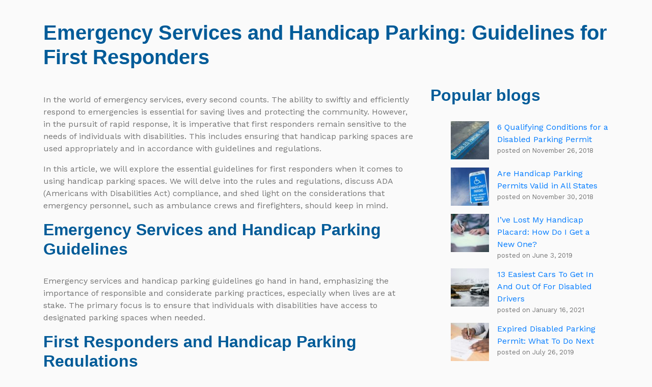

--- FILE ---
content_type: text/html; charset=UTF-8
request_url: https://drhandicap.com/insights/tag/handicap-parking-requirements-for-ambulance-crews/
body_size: 14991
content:
<!doctype html>
<html lang="en">
  <head>
    <meta charset="utf-8">
    <meta name="viewport" content="width=device-width, initial-scale=1, shrink-to-fit=no">
    <meta http-equiv="X-UA-Compatible" content="ie=edge">
    <meta name="author" content="Dr. Handicap">
    <link rel="pingback" href="https://drhandicap.com/xmlrpc.php" />
    <link rel="icon" type="image/x-icon" href="https://drhandicap.com/wp-content/themes/further-2021-parent/img/favicon.ico" />
    <meta name="msapplication-TileColor" content="#FFFFFF">
    <meta name="msapplication-TileImage" content="https://drhandicap.com/wp-content/themes/further-2021-parent/img/icon-144.png">
    <link rel="apple-touch-icon-precomposed" href="https://drhandicap.com/wp-content/themes/further-2021-parent/img/icon-152.png">
    
    <meta name='robots' content='index, follow, max-image-preview:large, max-snippet:-1, max-video-preview:-1' />

	<!-- This site is optimized with the Yoast SEO Premium plugin v22.8 (Yoast SEO v22.8) - https://yoast.com/wordpress/plugins/seo/ -->
	<title>Handicap parking requirements for ambulance crews Archives - Dr. Handicap</title>
	<link rel="canonical" href="https://drhandicap.com/insights/tag/handicap-parking-requirements-for-ambulance-crews/" />
	<meta property="og:locale" content="en_US" />
	<meta property="og:type" content="article" />
	<meta property="og:title" content="Handicap parking requirements for ambulance crews Archives" />
	<meta property="og:url" content="https://drhandicap.com/insights/tag/handicap-parking-requirements-for-ambulance-crews/" />
	<meta property="og:site_name" content="Dr. Handicap" />
	<meta name="twitter:card" content="summary_large_image" />
	<script type="application/ld+json" class="yoast-schema-graph">{"@context":"https://schema.org","@graph":[{"@type":"CollectionPage","@id":"https://drhandicap.com/insights/tag/handicap-parking-requirements-for-ambulance-crews/","url":"https://drhandicap.com/insights/tag/handicap-parking-requirements-for-ambulance-crews/","name":"Handicap parking requirements for ambulance crews Archives - Dr. Handicap","isPartOf":{"@id":"https://drhandicap.com/#website"},"primaryImageOfPage":{"@id":"https://drhandicap.com/insights/tag/handicap-parking-requirements-for-ambulance-crews/#primaryimage"},"image":{"@id":"https://drhandicap.com/insights/tag/handicap-parking-requirements-for-ambulance-crews/#primaryimage"},"thumbnailUrl":"https://drhandicap.com/wp-content/uploads/2023/10/Emergency-services-and-handicap-parking-guidelines-scaled.jpg","breadcrumb":{"@id":"https://drhandicap.com/insights/tag/handicap-parking-requirements-for-ambulance-crews/#breadcrumb"},"inLanguage":"en-US"},{"@type":"ImageObject","inLanguage":"en-US","@id":"https://drhandicap.com/insights/tag/handicap-parking-requirements-for-ambulance-crews/#primaryimage","url":"https://drhandicap.com/wp-content/uploads/2023/10/Emergency-services-and-handicap-parking-guidelines-scaled.jpg","contentUrl":"https://drhandicap.com/wp-content/uploads/2023/10/Emergency-services-and-handicap-parking-guidelines-scaled.jpg","width":2560,"height":1707,"caption":"Emergency services and handicap parking guidelines"},{"@type":"BreadcrumbList","@id":"https://drhandicap.com/insights/tag/handicap-parking-requirements-for-ambulance-crews/#breadcrumb","itemListElement":[{"@type":"ListItem","position":1,"name":"Home","item":"https://drhandicap.com/"},{"@type":"ListItem","position":2,"name":"Handicap parking requirements for ambulance crews"}]},{"@type":"WebSite","@id":"https://drhandicap.com/#website","url":"https://drhandicap.com/","name":"Dr. Handicap","description":"","potentialAction":[{"@type":"SearchAction","target":{"@type":"EntryPoint","urlTemplate":"https://drhandicap.com/?s={search_term_string}"},"query-input":"required name=search_term_string"}],"inLanguage":"en-US"}]}</script>
	<!-- / Yoast SEO Premium plugin. -->


<link rel='dns-prefetch' href='//code.jquery.com' />
<link rel='dns-prefetch' href='//cdn.jsdelivr.net' />
<link rel='dns-prefetch' href='//fonts.googleapis.com' />
<link rel="alternate" type="application/rss+xml" title="Dr. Handicap &raquo; Handicap parking requirements for ambulance crews Tag Feed" href="https://drhandicap.com/insights/tag/handicap-parking-requirements-for-ambulance-crews/feed/" />
<script type="text/javascript">
/* <![CDATA[ */
window._wpemojiSettings = {"baseUrl":"https:\/\/s.w.org\/images\/core\/emoji\/15.0.3\/72x72\/","ext":".png","svgUrl":"https:\/\/s.w.org\/images\/core\/emoji\/15.0.3\/svg\/","svgExt":".svg","source":{"concatemoji":"https:\/\/drhandicap.com\/wp-includes\/js\/wp-emoji-release.min.js?ver=6.6.1"}};
/*! This file is auto-generated */
!function(i,n){var o,s,e;function c(e){try{var t={supportTests:e,timestamp:(new Date).valueOf()};sessionStorage.setItem(o,JSON.stringify(t))}catch(e){}}function p(e,t,n){e.clearRect(0,0,e.canvas.width,e.canvas.height),e.fillText(t,0,0);var t=new Uint32Array(e.getImageData(0,0,e.canvas.width,e.canvas.height).data),r=(e.clearRect(0,0,e.canvas.width,e.canvas.height),e.fillText(n,0,0),new Uint32Array(e.getImageData(0,0,e.canvas.width,e.canvas.height).data));return t.every(function(e,t){return e===r[t]})}function u(e,t,n){switch(t){case"flag":return n(e,"\ud83c\udff3\ufe0f\u200d\u26a7\ufe0f","\ud83c\udff3\ufe0f\u200b\u26a7\ufe0f")?!1:!n(e,"\ud83c\uddfa\ud83c\uddf3","\ud83c\uddfa\u200b\ud83c\uddf3")&&!n(e,"\ud83c\udff4\udb40\udc67\udb40\udc62\udb40\udc65\udb40\udc6e\udb40\udc67\udb40\udc7f","\ud83c\udff4\u200b\udb40\udc67\u200b\udb40\udc62\u200b\udb40\udc65\u200b\udb40\udc6e\u200b\udb40\udc67\u200b\udb40\udc7f");case"emoji":return!n(e,"\ud83d\udc26\u200d\u2b1b","\ud83d\udc26\u200b\u2b1b")}return!1}function f(e,t,n){var r="undefined"!=typeof WorkerGlobalScope&&self instanceof WorkerGlobalScope?new OffscreenCanvas(300,150):i.createElement("canvas"),a=r.getContext("2d",{willReadFrequently:!0}),o=(a.textBaseline="top",a.font="600 32px Arial",{});return e.forEach(function(e){o[e]=t(a,e,n)}),o}function t(e){var t=i.createElement("script");t.src=e,t.defer=!0,i.head.appendChild(t)}"undefined"!=typeof Promise&&(o="wpEmojiSettingsSupports",s=["flag","emoji"],n.supports={everything:!0,everythingExceptFlag:!0},e=new Promise(function(e){i.addEventListener("DOMContentLoaded",e,{once:!0})}),new Promise(function(t){var n=function(){try{var e=JSON.parse(sessionStorage.getItem(o));if("object"==typeof e&&"number"==typeof e.timestamp&&(new Date).valueOf()<e.timestamp+604800&&"object"==typeof e.supportTests)return e.supportTests}catch(e){}return null}();if(!n){if("undefined"!=typeof Worker&&"undefined"!=typeof OffscreenCanvas&&"undefined"!=typeof URL&&URL.createObjectURL&&"undefined"!=typeof Blob)try{var e="postMessage("+f.toString()+"("+[JSON.stringify(s),u.toString(),p.toString()].join(",")+"));",r=new Blob([e],{type:"text/javascript"}),a=new Worker(URL.createObjectURL(r),{name:"wpTestEmojiSupports"});return void(a.onmessage=function(e){c(n=e.data),a.terminate(),t(n)})}catch(e){}c(n=f(s,u,p))}t(n)}).then(function(e){for(var t in e)n.supports[t]=e[t],n.supports.everything=n.supports.everything&&n.supports[t],"flag"!==t&&(n.supports.everythingExceptFlag=n.supports.everythingExceptFlag&&n.supports[t]);n.supports.everythingExceptFlag=n.supports.everythingExceptFlag&&!n.supports.flag,n.DOMReady=!1,n.readyCallback=function(){n.DOMReady=!0}}).then(function(){return e}).then(function(){var e;n.supports.everything||(n.readyCallback(),(e=n.source||{}).concatemoji?t(e.concatemoji):e.wpemoji&&e.twemoji&&(t(e.twemoji),t(e.wpemoji)))}))}((window,document),window._wpemojiSettings);
/* ]]> */
</script>
<style id='wp-emoji-styles-inline-css' type='text/css'>

	img.wp-smiley, img.emoji {
		display: inline !important;
		border: none !important;
		box-shadow: none !important;
		height: 1em !important;
		width: 1em !important;
		margin: 0 0.07em !important;
		vertical-align: -0.1em !important;
		background: none !important;
		padding: 0 !important;
	}
</style>
<link rel='stylesheet' id='wp-block-library-css' href='https://drhandicap.com/wp-includes/css/dist/block-library/style.min.css?ver=6.6.1' type='text/css' media='all' />
<style id='classic-theme-styles-inline-css' type='text/css'>
/*! This file is auto-generated */
.wp-block-button__link{color:#fff;background-color:#32373c;border-radius:9999px;box-shadow:none;text-decoration:none;padding:calc(.667em + 2px) calc(1.333em + 2px);font-size:1.125em}.wp-block-file__button{background:#32373c;color:#fff;text-decoration:none}
</style>
<style id='global-styles-inline-css' type='text/css'>
:root{--wp--preset--aspect-ratio--square: 1;--wp--preset--aspect-ratio--4-3: 4/3;--wp--preset--aspect-ratio--3-4: 3/4;--wp--preset--aspect-ratio--3-2: 3/2;--wp--preset--aspect-ratio--2-3: 2/3;--wp--preset--aspect-ratio--16-9: 16/9;--wp--preset--aspect-ratio--9-16: 9/16;--wp--preset--color--black: #000000;--wp--preset--color--cyan-bluish-gray: #abb8c3;--wp--preset--color--white: #ffffff;--wp--preset--color--pale-pink: #f78da7;--wp--preset--color--vivid-red: #cf2e2e;--wp--preset--color--luminous-vivid-orange: #ff6900;--wp--preset--color--luminous-vivid-amber: #fcb900;--wp--preset--color--light-green-cyan: #7bdcb5;--wp--preset--color--vivid-green-cyan: #00d084;--wp--preset--color--pale-cyan-blue: #8ed1fc;--wp--preset--color--vivid-cyan-blue: #0693e3;--wp--preset--color--vivid-purple: #9b51e0;--wp--preset--gradient--vivid-cyan-blue-to-vivid-purple: linear-gradient(135deg,rgba(6,147,227,1) 0%,rgb(155,81,224) 100%);--wp--preset--gradient--light-green-cyan-to-vivid-green-cyan: linear-gradient(135deg,rgb(122,220,180) 0%,rgb(0,208,130) 100%);--wp--preset--gradient--luminous-vivid-amber-to-luminous-vivid-orange: linear-gradient(135deg,rgba(252,185,0,1) 0%,rgba(255,105,0,1) 100%);--wp--preset--gradient--luminous-vivid-orange-to-vivid-red: linear-gradient(135deg,rgba(255,105,0,1) 0%,rgb(207,46,46) 100%);--wp--preset--gradient--very-light-gray-to-cyan-bluish-gray: linear-gradient(135deg,rgb(238,238,238) 0%,rgb(169,184,195) 100%);--wp--preset--gradient--cool-to-warm-spectrum: linear-gradient(135deg,rgb(74,234,220) 0%,rgb(151,120,209) 20%,rgb(207,42,186) 40%,rgb(238,44,130) 60%,rgb(251,105,98) 80%,rgb(254,248,76) 100%);--wp--preset--gradient--blush-light-purple: linear-gradient(135deg,rgb(255,206,236) 0%,rgb(152,150,240) 100%);--wp--preset--gradient--blush-bordeaux: linear-gradient(135deg,rgb(254,205,165) 0%,rgb(254,45,45) 50%,rgb(107,0,62) 100%);--wp--preset--gradient--luminous-dusk: linear-gradient(135deg,rgb(255,203,112) 0%,rgb(199,81,192) 50%,rgb(65,88,208) 100%);--wp--preset--gradient--pale-ocean: linear-gradient(135deg,rgb(255,245,203) 0%,rgb(182,227,212) 50%,rgb(51,167,181) 100%);--wp--preset--gradient--electric-grass: linear-gradient(135deg,rgb(202,248,128) 0%,rgb(113,206,126) 100%);--wp--preset--gradient--midnight: linear-gradient(135deg,rgb(2,3,129) 0%,rgb(40,116,252) 100%);--wp--preset--font-size--small: 13px;--wp--preset--font-size--medium: 20px;--wp--preset--font-size--large: 36px;--wp--preset--font-size--x-large: 42px;--wp--preset--spacing--20: 0.44rem;--wp--preset--spacing--30: 0.67rem;--wp--preset--spacing--40: 1rem;--wp--preset--spacing--50: 1.5rem;--wp--preset--spacing--60: 2.25rem;--wp--preset--spacing--70: 3.38rem;--wp--preset--spacing--80: 5.06rem;--wp--preset--shadow--natural: 6px 6px 9px rgba(0, 0, 0, 0.2);--wp--preset--shadow--deep: 12px 12px 50px rgba(0, 0, 0, 0.4);--wp--preset--shadow--sharp: 6px 6px 0px rgba(0, 0, 0, 0.2);--wp--preset--shadow--outlined: 6px 6px 0px -3px rgba(255, 255, 255, 1), 6px 6px rgba(0, 0, 0, 1);--wp--preset--shadow--crisp: 6px 6px 0px rgba(0, 0, 0, 1);}:where(.is-layout-flex){gap: 0.5em;}:where(.is-layout-grid){gap: 0.5em;}body .is-layout-flex{display: flex;}.is-layout-flex{flex-wrap: wrap;align-items: center;}.is-layout-flex > :is(*, div){margin: 0;}body .is-layout-grid{display: grid;}.is-layout-grid > :is(*, div){margin: 0;}:where(.wp-block-columns.is-layout-flex){gap: 2em;}:where(.wp-block-columns.is-layout-grid){gap: 2em;}:where(.wp-block-post-template.is-layout-flex){gap: 1.25em;}:where(.wp-block-post-template.is-layout-grid){gap: 1.25em;}.has-black-color{color: var(--wp--preset--color--black) !important;}.has-cyan-bluish-gray-color{color: var(--wp--preset--color--cyan-bluish-gray) !important;}.has-white-color{color: var(--wp--preset--color--white) !important;}.has-pale-pink-color{color: var(--wp--preset--color--pale-pink) !important;}.has-vivid-red-color{color: var(--wp--preset--color--vivid-red) !important;}.has-luminous-vivid-orange-color{color: var(--wp--preset--color--luminous-vivid-orange) !important;}.has-luminous-vivid-amber-color{color: var(--wp--preset--color--luminous-vivid-amber) !important;}.has-light-green-cyan-color{color: var(--wp--preset--color--light-green-cyan) !important;}.has-vivid-green-cyan-color{color: var(--wp--preset--color--vivid-green-cyan) !important;}.has-pale-cyan-blue-color{color: var(--wp--preset--color--pale-cyan-blue) !important;}.has-vivid-cyan-blue-color{color: var(--wp--preset--color--vivid-cyan-blue) !important;}.has-vivid-purple-color{color: var(--wp--preset--color--vivid-purple) !important;}.has-black-background-color{background-color: var(--wp--preset--color--black) !important;}.has-cyan-bluish-gray-background-color{background-color: var(--wp--preset--color--cyan-bluish-gray) !important;}.has-white-background-color{background-color: var(--wp--preset--color--white) !important;}.has-pale-pink-background-color{background-color: var(--wp--preset--color--pale-pink) !important;}.has-vivid-red-background-color{background-color: var(--wp--preset--color--vivid-red) !important;}.has-luminous-vivid-orange-background-color{background-color: var(--wp--preset--color--luminous-vivid-orange) !important;}.has-luminous-vivid-amber-background-color{background-color: var(--wp--preset--color--luminous-vivid-amber) !important;}.has-light-green-cyan-background-color{background-color: var(--wp--preset--color--light-green-cyan) !important;}.has-vivid-green-cyan-background-color{background-color: var(--wp--preset--color--vivid-green-cyan) !important;}.has-pale-cyan-blue-background-color{background-color: var(--wp--preset--color--pale-cyan-blue) !important;}.has-vivid-cyan-blue-background-color{background-color: var(--wp--preset--color--vivid-cyan-blue) !important;}.has-vivid-purple-background-color{background-color: var(--wp--preset--color--vivid-purple) !important;}.has-black-border-color{border-color: var(--wp--preset--color--black) !important;}.has-cyan-bluish-gray-border-color{border-color: var(--wp--preset--color--cyan-bluish-gray) !important;}.has-white-border-color{border-color: var(--wp--preset--color--white) !important;}.has-pale-pink-border-color{border-color: var(--wp--preset--color--pale-pink) !important;}.has-vivid-red-border-color{border-color: var(--wp--preset--color--vivid-red) !important;}.has-luminous-vivid-orange-border-color{border-color: var(--wp--preset--color--luminous-vivid-orange) !important;}.has-luminous-vivid-amber-border-color{border-color: var(--wp--preset--color--luminous-vivid-amber) !important;}.has-light-green-cyan-border-color{border-color: var(--wp--preset--color--light-green-cyan) !important;}.has-vivid-green-cyan-border-color{border-color: var(--wp--preset--color--vivid-green-cyan) !important;}.has-pale-cyan-blue-border-color{border-color: var(--wp--preset--color--pale-cyan-blue) !important;}.has-vivid-cyan-blue-border-color{border-color: var(--wp--preset--color--vivid-cyan-blue) !important;}.has-vivid-purple-border-color{border-color: var(--wp--preset--color--vivid-purple) !important;}.has-vivid-cyan-blue-to-vivid-purple-gradient-background{background: var(--wp--preset--gradient--vivid-cyan-blue-to-vivid-purple) !important;}.has-light-green-cyan-to-vivid-green-cyan-gradient-background{background: var(--wp--preset--gradient--light-green-cyan-to-vivid-green-cyan) !important;}.has-luminous-vivid-amber-to-luminous-vivid-orange-gradient-background{background: var(--wp--preset--gradient--luminous-vivid-amber-to-luminous-vivid-orange) !important;}.has-luminous-vivid-orange-to-vivid-red-gradient-background{background: var(--wp--preset--gradient--luminous-vivid-orange-to-vivid-red) !important;}.has-very-light-gray-to-cyan-bluish-gray-gradient-background{background: var(--wp--preset--gradient--very-light-gray-to-cyan-bluish-gray) !important;}.has-cool-to-warm-spectrum-gradient-background{background: var(--wp--preset--gradient--cool-to-warm-spectrum) !important;}.has-blush-light-purple-gradient-background{background: var(--wp--preset--gradient--blush-light-purple) !important;}.has-blush-bordeaux-gradient-background{background: var(--wp--preset--gradient--blush-bordeaux) !important;}.has-luminous-dusk-gradient-background{background: var(--wp--preset--gradient--luminous-dusk) !important;}.has-pale-ocean-gradient-background{background: var(--wp--preset--gradient--pale-ocean) !important;}.has-electric-grass-gradient-background{background: var(--wp--preset--gradient--electric-grass) !important;}.has-midnight-gradient-background{background: var(--wp--preset--gradient--midnight) !important;}.has-small-font-size{font-size: var(--wp--preset--font-size--small) !important;}.has-medium-font-size{font-size: var(--wp--preset--font-size--medium) !important;}.has-large-font-size{font-size: var(--wp--preset--font-size--large) !important;}.has-x-large-font-size{font-size: var(--wp--preset--font-size--x-large) !important;}
:where(.wp-block-post-template.is-layout-flex){gap: 1.25em;}:where(.wp-block-post-template.is-layout-grid){gap: 1.25em;}
:where(.wp-block-columns.is-layout-flex){gap: 2em;}:where(.wp-block-columns.is-layout-grid){gap: 2em;}
:root :where(.wp-block-pullquote){font-size: 1.5em;line-height: 1.6;}
</style>
<link rel='stylesheet' id='contact-form-7-css' href='https://drhandicap.com/wp-content/plugins/contact-form-7/includes/css/styles.css?ver=5.9.5' type='text/css' media='all' />
<link rel='stylesheet' id='survey-maker-min-css' href='https://drhandicap.com/wp-content/plugins/survey-maker/public/css/survey-maker-public-min.css?ver=4.5.4' type='text/css' media='all' />
<link rel='stylesheet' id='wordpress-popular-posts-css-css' href='https://drhandicap.com/wp-content/plugins/wordpress-popular-posts/assets/css/wpp.css?ver=6.4.2' type='text/css' media='all' />
<link rel='stylesheet' id='parent-style-css' href='https://drhandicap.com/wp-content/themes/further-2021-parent/style.css?ver=6.6.1' type='text/css' media='all' />
<link rel='stylesheet' id='google_web_fonts-css' href='https://fonts.googleapis.com/css2?family=Work+Sans&#038;display=swap&#038;ver=6.6.1' type='text/css' media='all' />
<link rel='stylesheet' id='bootstrap-css-css' href='https://drhandicap.com/wp-content/themes/further-2021-parent/bootstrap/css/bootstrap.min.css?ver=2021012500' type='text/css' media='all' />
<link rel='stylesheet' id='bootstrap-css-map-css' href='https://drhandicap.com/wp-content/themes/further-2021-parent/bootstrap/css/bootstrap.min.css.map?ver=2021012500' type='text/css' media='all' />
<link rel='stylesheet' id='further-style-css' href='https://drhandicap.com/wp-content/themes/further-handicap-2021-child/style.css?ver=2021122800' type='text/css' media='all' />
<link rel='stylesheet' id='mimi-base-css' href='https://drhandicap.com/wp-content/plugins/mad-mimi-sign-up-forms/css/mimi.min.css?ver=1.5.1' type='text/css' media='all' />
<script type="application/json" id="wpp-json">

{"sampling_active":0,"sampling_rate":100,"ajax_url":"https:\/\/drhandicap.com\/wp-json\/wordpress-popular-posts\/v1\/popular-posts","api_url":"https:\/\/drhandicap.com\/wp-json\/wordpress-popular-posts","ID":0,"token":"f7df0f5b5f","lang":0,"debug":0}

</script>
<script type="text/javascript" src="https://drhandicap.com/wp-content/plugins/wordpress-popular-posts/assets/js/wpp.min.js?ver=6.4.2" id="wpp-js-js"></script>
<script type="text/javascript" src="//code.jquery.com/jquery-3.3.1.min.js?ver=3.3.1" id="jquery-js"></script>
<link rel="https://api.w.org/" href="https://drhandicap.com/wp-json/" /><link rel="alternate" title="JSON" type="application/json" href="https://drhandicap.com/wp-json/wp/v2/tags/6123" /><link rel="EditURI" type="application/rsd+xml" title="RSD" href="https://drhandicap.com/xmlrpc.php?rsd" />
            <style id="wpp-loading-animation-styles">@-webkit-keyframes bgslide{from{background-position-x:0}to{background-position-x:-200%}}@keyframes bgslide{from{background-position-x:0}to{background-position-x:-200%}}.wpp-widget-placeholder,.wpp-widget-block-placeholder,.wpp-shortcode-placeholder{margin:0 auto;width:60px;height:3px;background:#dd3737;background:linear-gradient(90deg,#dd3737 0%,#571313 10%,#dd3737 100%);background-size:200% auto;border-radius:3px;-webkit-animation:bgslide 1s infinite linear;animation:bgslide 1s infinite linear}</style>
            		<script>
			( function() {
				window.onpageshow = function( event ) {
					// Defined window.wpforms means that a form exists on a page.
					// If so and back/forward button has been clicked,
					// force reload a page to prevent the submit button state stuck.
					if ( typeof window.wpforms !== 'undefined' && event.persisted ) {
						window.location.reload();
					}
				};
			}() );
		</script>
		<link rel="icon" href="https://drhandicap.com/wp-content/uploads/2017/10/cropped-dr-handicap-logo-32x32.png" sizes="32x32" />
<link rel="icon" href="https://drhandicap.com/wp-content/uploads/2017/10/cropped-dr-handicap-logo-192x192.png" sizes="192x192" />
<link rel="apple-touch-icon" href="https://drhandicap.com/wp-content/uploads/2017/10/cropped-dr-handicap-logo-180x180.png" />
<meta name="msapplication-TileImage" content="https://drhandicap.com/wp-content/uploads/2017/10/cropped-dr-handicap-logo-270x270.png" />
    <!-- Global site tag (gtag.js) - Google Analytics -->
<script async src="https://www.googletagmanager.com/gtag/js?id=UA-109017136-1"></script>
<script async src="https://www.googletagmanager.com/gtag/js?id=UA-127546642-1"></script>
<script>
    window.dataLayer = window.dataLayer || [];
    function gtag(){dataLayer.push(arguments);}
    gtag('js', new Date());
    
    gtag('config', 'UA-109017136-1');
    gtag('config', 'UA-127546642-1');
</script>
<!-- TrustBox script -->
<script type="text/javascript" src="//widget.trustpilot.com/bootstrap/v5/tp.widget.bootstrap.min.js" async></script>
<!-- End Trustbox script -->    

  <!--
Start of Floodlight Tag: Please do not remove
Activity name of this tag: Site
URL of the webpage where the tag is expected to be placed: 
This tag must be placed between the <body> and </body> tags, as close as possible to the opening tag.
Creation Date: 10/13/2022
-->
<script type="text/javascript">
var axel = Math.random() + "";
var a = axel * 10000000000000;
document.write('<img src="https://ad.doubleclick.net/ddm/activity/src=12262432;type=invmedia;cat=sites0;dc_lat=;dc_rdid=;tag_for_child_directed_treatment=;tfua=;npa=;gdpr=${GDPR};gdpr_consent=${GDPR_CONSENT_755};ord=' + a + '?" width="1" height="1" alt=""/>');
</script>
<noscript>
<img src="https://ad.doubleclick.net/ddm/activity/src=12262432;type=invmedia;cat=sites0;dc_lat=;dc_rdid=;tag_for_child_directed_treatment=;tfua=;npa=;gdpr=${GDPR};gdpr_consent=${GDPR_CONSENT_755};ord=1?" width="1" height="1" alt=""/>
</noscript>
<!-- End of Floodlight Tag: Please do not remove -->      
<meta name="google-site-verification" content="JbTXBJpbsokyj-iVjhfjG4NDrBAOnACyMgDDjDjwPIA" />  </head>
<body>
  
  <!-- HEADER -->
  <header>
    <nav class="navbar navbar-expand-md navbar-light">
        <div class="container">
                <button class="navbar-toggler custom-toggler" type="button" data-toggle="collapse" data-target="#navbarCollapse" aria-controls="navbarCollapse" aria-expanded="false" aria-label="Toggle navigation">
          <span class="navbar-toggler-icon"></span>
        </button>
        <div class="collapse navbar-collapse justify-content-end" id="navbarCollapse">
                  </div>
      </div>
    </nav>
  </header>
  <!-- END HEADER --><!-- Start the Loop. -->
  <main class="container">
    <section class="row justify-content-center">
      <div class="col-md-12 post-title">
        <h1>Emergency Services and Handicap Parking: Guidelines for First Responders</h1>
      </div>
    </section>
    <div class="row justify-content-center">
              <article class="col-md-8 post-content py-3">
          
<p>In the world of emergency services, every second counts. The ability to swiftly and efficiently respond to emergencies is essential for saving lives and protecting the community. However, in the pursuit of rapid response, it is imperative that first responders remain sensitive to the needs of individuals with disabilities. This includes ensuring that handicap parking spaces are used appropriately and in accordance with guidelines and regulations.</p>



<p>In this article, we will explore the essential guidelines for first responders when it comes to using handicap parking spaces. We will delve into the rules and regulations, discuss ADA (Americans with Disabilities Act) compliance, and shed light on the considerations that emergency personnel, such as ambulance crews and firefighters, should keep in mind.</p>



<h2 class="wp-block-heading" id="h-emergency-services-and-handicap-parking-guidelines">Emergency Services and Handicap Parking Guidelines</h2>



<p>Emergency services and handicap parking guidelines go hand in hand, emphasizing the importance of responsible and considerate parking practices, especially when lives are at stake. The primary focus is to ensure that individuals with disabilities have access to designated parking spaces when needed.</p>



<h2 class="wp-block-heading" id="h-first-responders-and-handicap-parking-regulations">First Responders and Handicap Parking Regulations</h2>



<p>First responders, including police officers, paramedics, and firefighters, play a crucial role in the community&#8217;s safety. However, their duties should never compromise the accessibility of handicap parking spaces. Handicap parking regulations exist to maintain the rights of individuals with disabilities and must be adhered to by emergency personnel.</p>



<p>Emergency vehicles are often equipped with specialized tools and equipment to respond quickly to crises, making it tempting for first responders to park wherever it is convenient. However, this can lead to unintended inconveniences for individuals with disabilities. Therefore, it is essential for first responders to understand and abide by handicap parking regulations to ensure equitable access for all.</p>



<h2 class="wp-block-heading" id="h-handicap-parking-rules-for-emergency-vehicles">Handicap Parking Rules for Emergency Vehicles</h2>



<p>While responding to emergencies, first responders must be mindful of handicap parking rules and should not park in designated handicap spaces unless there is a valid reason that directly relates to the emergency they are addressing. Regulations may vary by location, but generally, parking in handicap spaces should be reserved for vehicles displaying the proper permits.</p>



<p>In situations where an emergency vehicle must occupy a handicap parking space, it is vital that the responding team ensures they do not block access to nearby spaces, ramps, or paths that individuals with disabilities might need to use. In such cases, clear communication with property owners or the authorities can be critical to ensure that the space can be used without infringing on the rights of those with disabilities.</p>



<h2 class="wp-block-heading" id="h-accessible-parking-for-first-responders">Accessible Parking for First Responders</h2>



<p>Understanding the importance of accessible parking for individuals with disabilities is crucial for first responders. Accessible parking spaces are strategically located to provide individuals with disabilities convenient access to essential services, facilities, and businesses. These spaces are typically wider and closer to building entrances, making them essential for those who rely on mobility aids.</p>



<p>In emergency situations, first responders may find themselves in situations where they need to utilize these spaces temporarily. In such cases, it is essential to ensure that this use is justified by the circumstances and that, as mentioned earlier, it does not impede access for individuals with disabilities. Keeping the space occupied for the shortest time necessary is a good practice.</p>



<h2 class="wp-block-heading" id="h-emergency-services-and-ada-compliance">Emergency Services and ADA Compliance</h2>



<p>The Americans with Disabilities Act (ADA) is a federal law that sets standards for accessibility and accommodations to ensure that individuals with disabilities have equal access to public spaces and services. Emergency services, as public entities, must also comply with ADA regulations. This includes adhering to guidelines regarding handicap parking spaces and access routes.</p>



<p>ADA compliance is critical for emergency services as it ensures that they meet the needs of all members of the community, including those with disabilities. By following ADA guidelines, first responders can contribute to creating a more inclusive and equitable society.</p>



<h2 class="wp-block-heading" id="h-handicap-parking-requirements-for-ambulance-crews">Handicap Parking Requirements for Ambulance Crews</h2>



<p>Ambulance crews are often the first to arrive at the scene of medical emergencies. These first responders play a crucial role in providing immediate medical care and transporting patients to hospitals. However, their quick response should not compromise the proper use of handicap parking spaces.</p>



<p>When responding to medical emergencies at homes, businesses, or public spaces, ambulance crews should park in a way that does not block handicap parking spaces or access ramps. This may require creative thinking, such as temporarily double-parking in non-handicap spaces to ensure that individuals with disabilities can access the facilities they need.</p>



<h2 class="wp-block-heading" id="h-first-responders-and-disabled-parking-spaces">First Responders and Disabled Parking Spaces</h2>



<p>Disabled parking spaces are designated for individuals with disabilities who rely on them for accessible parking. It is essential for first responders to respect these spaces and use them only when it is absolutely necessary due to the nature of the emergency.</p>



<p>Proper use of disabled parking spaces by first responders includes parking in a manner that allows individuals with disabilities to access the area conveniently. Blocking these spaces can lead to serious consequences, including legal ramifications, and, more importantly, it can cause harm or distress to those who require them.</p>



<figure class="wp-block-image size-large"><img fetchpriority="high" decoding="async" width="1024" height="683" src="https://drhandicap.com/wp-content/uploads/2023/10/Accessible-parking-for-first-responders-1024x683.jpg" alt="Accessible parking for first responders" class="wp-image-3431" srcset="https://drhandicap.com/wp-content/uploads/2023/10/Accessible-parking-for-first-responders-1024x683.jpg 1024w, https://drhandicap.com/wp-content/uploads/2023/10/Accessible-parking-for-first-responders-300x200.jpg 300w, https://drhandicap.com/wp-content/uploads/2023/10/Accessible-parking-for-first-responders-768x512.jpg 768w, https://drhandicap.com/wp-content/uploads/2023/10/Accessible-parking-for-first-responders-1536x1024.jpg 1536w, https://drhandicap.com/wp-content/uploads/2023/10/Accessible-parking-for-first-responders-2048x1366.jpg 2048w" sizes="(max-width: 1024px) 100vw, 1024px" /><figcaption class="wp-element-caption"><em>Image by <a href="https://www.pexels.com/photo/a-paramedic-holding-medical-equipment-inside-an-ambulance-8942265/" target="_blank" rel="noreferrer noopener nofollow">Mikhail Nilov on Pexels</a>.</em></figcaption></figure>



<h2 class="wp-block-heading" id="h-emergency-services-and-accessible-parking">Emergency Services and Accessible Parking</h2>



<p>Accessible parking spaces are part of a broader effort to provide equal access to services and facilities for individuals with disabilities. Emergency services, being an integral part of the community, should actively support this goal.</p>



<p>First responders can take steps to ensure accessible parking is maintained even in emergency situations. For example, if they need to set up temporary facilities or command centers during a disaster response, they should ensure that they do not occupy accessible parking spaces or access routes. Temporary signage and clear communication can help in guiding the public and emergency personnel.</p>



<h2 class="wp-block-heading" id="h-handicap-parking-considerations-for-firefighters">Handicap Parking Considerations for Firefighters</h2>



<p>Firefighters are often called upon to respond to various emergencies, including fires, accidents, and medical incidents. During their response, they must be mindful of handicap parking spaces and ensure they are not blocking access for individuals with disabilities.</p>



<p>In situations where firefighters need to park their vehicles, they should consider alternative parking spaces that do not impede the use of designated handicap parking areas. Effective communication with other responding agencies and proper planning can help in achieving this goal.</p>



<h2 class="wp-block-heading" id="h-first-responders-responsibilities-in-handicap-parking-areas">First Responders&#8217; Responsibilities in Handicap Parking Areas</h2>



<p>First responders carry significant responsibilities, and this extends to how they manage handicap parking areas during their duties. It is their duty to ensure that they do not hinder access for individuals with disabilities while responding to emergencies. This includes considering where they park their vehicles, how they set up equipment, and the pathways they establish for evacuation or access.</p>



<p>It&#8217;s also important for first responders to be educated on local laws and regulations regarding handicap parking to avoid inadvertently violating them. Awareness of these responsibilities can help maintain the integrity of handicap parking spaces while still providing a swift and effective response to emergencies.</p>



<h2 class="wp-block-heading" id="h-ada-compliance-for-emergency-services">ADA Compliance for Emergency Services</h2>



<p>The ADA outlines the standards and requirements for accessible parking spaces, access routes, and signage. Emergency services must adhere to these standards to ensure equitable access for individuals with disabilities. This compliance extends not only to parking but also to all aspects of public services provided by emergency agencies.</p>



<p>To achieve ADA compliance, emergency services should regularly assess their facilities, equipment, and procedures to identify any areas where improvements are needed to meet accessibility standards. This includes ensuring that emergency vehicles are equipped to transport individuals with disabilities when necessary.</p>



<h2 class="wp-block-heading" id="h-guidelines-for-first-responders-in-handicap-parking-situations">Guidelines for First Responders in Handicap Parking Situations</h2>



<p>To summarize, here are some key guidelines for first responders to follow when it comes to handicap parking:</p>



<ul class="wp-block-list">
<li>Prioritize the use of handicap parking spaces only when it is absolutely necessary due to the nature of the emergency.</li>



<li>Park in a manner that does not block or impede access to handicap parking spaces or access ramps.</li>



<li>Respect the rights of individuals with disabilities and their need for accessible parking.</li>



<li>Be aware of local handicap parking regulations and comply with them.</li>



<li>Communicate with property owners or authorities when necessary to ensure the responsible use of handicap parking spaces.</li>



<li>Support ADA compliance by adhering to accessibility standards in all aspects of emergency services.</li>
</ul>



<p>***</p>



<p>First responders play a vital role in ensuring the safety and well-being of our communities. While their response time is crucial, it is equally important to ensure that their actions do not inadvertently impede the rights and accessibility of individuals with disabilities. By understanding handicap parking guidelines, adhering to regulations, and prioritizing ADA compliance, first responders can effectively balance their responsibilities while respecting the needs of all members of the community. It is a testament to their dedication to public safety that they can manage emergencies with both speed and sensitivity.</p>



<p><em>Need more information on disabled parking in the US? From handicap parking for out-of-state visitors in Vermont to handicap parking for hybrid cars in Oklahoma, we offer a useful bank of detailed topics on the Dr Handicap blog. <a href="https://drhandicap.com/blog/">Check it out today</a>!</em></p>



<p><em>Featured image by <a href="https://www.pexels.com/photo/paramedics-standing-near-an-ambulance-8942556/" target="_blank" rel="noreferrer noopener nofollow">Mikhail Nilov on Pexels</a>.</em></p>



<p></p>
        </article>
          <aside id="sidebar" class="col-md-4">
    
<div>
<h2>Popular blogs</h2><ul class="wpp-list wpp-list-with-thumbnails">
<li>
<a href="https://drhandicap.com/insights/6-qualifying-conditions-disabled-parking-permit/" target="_self"><img src="https://drhandicap.com/wp-content/uploads/wordpress-popular-posts/1277-featured-75x75.jpg" width="75" height="75" alt="Dr Handicap - disabled parking kerb sign" class="wpp-thumbnail wpp_featured wpp_cached_thumb" decoding="async" loading="lazy"></a>
<a href="https://drhandicap.com/insights/6-qualifying-conditions-disabled-parking-permit/" class="wpp-post-title" target="_self">6 Qualifying Conditions for a Disabled Parking Permit</a>
 <span class="wpp-meta post-stats"><span class="wpp-date">posted on November 26, 2018</span></span>
</li>
<li>
<a href="https://drhandicap.com/insights/handicap-parking-permits-valid-states/" target="_self"><img src="https://drhandicap.com/wp-content/uploads/wordpress-popular-posts/1295-featured-75x75.jpg" width="75" height="75" alt="Dr. Handicap - handicap parking sign clouds" class="wpp-thumbnail wpp_featured wpp_cached_thumb" decoding="async" loading="lazy"></a>
<a href="https://drhandicap.com/insights/handicap-parking-permits-valid-states/" class="wpp-post-title" target="_self">Are Handicap Parking Permits Valid in All States</a>
 <span class="wpp-meta post-stats"><span class="wpp-date">posted on November 30, 2018</span></span>
</li>
<li>
<a href="https://drhandicap.com/insights/ive-lost-disabled-parking-permit-get-new-one/" target="_self"><img src="https://drhandicap.com/wp-content/uploads/wordpress-popular-posts/1556-featured-75x75.jpg" width="75" height="75" alt="Dr. Handicap - signing papers" class="wpp-thumbnail wpp_featured wpp_cached_thumb" decoding="async" loading="lazy"></a>
<a href="https://drhandicap.com/insights/ive-lost-disabled-parking-permit-get-new-one/" class="wpp-post-title" target="_self">I’ve Lost My Handicap Placard: How Do I Get a New One?</a>
 <span class="wpp-meta post-stats"><span class="wpp-date">posted on June 3, 2019</span></span>
</li>
<li>
<a href="https://drhandicap.com/insights/13-easiest-cars-to-get-in-and-out-of-for-disabled-drivers/" target="_self"><img src="https://drhandicap.com/wp-content/uploads/wordpress-popular-posts/2576-featured-75x75.jpg" srcset="https://drhandicap.com/wp-content/uploads/wordpress-popular-posts/2576-featured-75x75.jpg, https://drhandicap.com/wp-content/uploads/wordpress-popular-posts/2576-featured-75x75@1.5x.jpg 1.5x, https://drhandicap.com/wp-content/uploads/wordpress-popular-posts/2576-featured-75x75@2x.jpg 2x, https://drhandicap.com/wp-content/uploads/wordpress-popular-posts/2576-featured-75x75@2.5x.jpg 2.5x, https://drhandicap.com/wp-content/uploads/wordpress-popular-posts/2576-featured-75x75@3x.jpg 3x" width="75" height="75" alt="Dr Handicap - easiest cars to get in and out of" class="wpp-thumbnail wpp_featured wpp_cached_thumb" decoding="async" loading="lazy"></a>
<a href="https://drhandicap.com/insights/13-easiest-cars-to-get-in-and-out-of-for-disabled-drivers/" class="wpp-post-title" target="_self">13 Easiest Cars To Get In And Out Of For Disabled Drivers</a>
 <span class="wpp-meta post-stats"><span class="wpp-date">posted on January 16, 2021</span></span>
</li>
<li>
<a href="https://drhandicap.com/insights/disabled-parking-permit-expired-next/" target="_self"><img src="https://drhandicap.com/wp-content/uploads/wordpress-popular-posts/1662-featured-75x75.jpeg" width="75" height="75" alt="" class="wpp-thumbnail wpp_featured wpp_cached_thumb" decoding="async" loading="lazy"></a>
<a href="https://drhandicap.com/insights/disabled-parking-permit-expired-next/" class="wpp-post-title" target="_self">Expired Disabled Parking Permit: What To Do Next</a>
 <span class="wpp-meta post-stats"><span class="wpp-date">posted on July 26, 2019</span></span>
</li>
<li>
<a href="https://drhandicap.com/insights/disabled-parking-in-california-all-you-need-to-know/" target="_self"><img src="https://drhandicap.com/wp-content/uploads/wordpress-popular-posts/1381-featured-75x75.jpg" srcset="https://drhandicap.com/wp-content/uploads/wordpress-popular-posts/1381-featured-75x75.jpg, https://drhandicap.com/wp-content/uploads/wordpress-popular-posts/1381-featured-75x75@1.5x.jpg 1.5x, https://drhandicap.com/wp-content/uploads/wordpress-popular-posts/1381-featured-75x75@2x.jpg 2x, https://drhandicap.com/wp-content/uploads/wordpress-popular-posts/1381-featured-75x75@2.5x.jpg 2.5x, https://drhandicap.com/wp-content/uploads/wordpress-popular-posts/1381-featured-75x75@3x.jpg 3x" width="75" height="75" alt="Dr Handicap - California" class="wpp-thumbnail wpp_featured wpp_cached_thumb" decoding="async" loading="lazy"></a>
<a href="https://drhandicap.com/insights/disabled-parking-in-california-all-you-need-to-know/" class="wpp-post-title" target="_self">Disabled Parking In California: All You Need To Know</a>
 <span class="wpp-meta post-stats"><span class="wpp-date">posted on January 23, 2019</span></span>
</li>
<li>
<a href="https://drhandicap.com/insights/specific-driving-test-people-learning-disability/" target="_self"><img src="https://drhandicap.com/wp-content/uploads/wordpress-popular-posts/2390-featured-75x75.jpg" width="75" height="75" alt="Dr Handicap - driving test" class="wpp-thumbnail wpp_featured wpp_cached_thumb" decoding="async" loading="lazy"></a>
<a href="https://drhandicap.com/insights/specific-driving-test-people-learning-disability/" class="wpp-post-title" target="_self">Is There a Specific Driving Test for Learning Disabilities</a>
 <span class="wpp-meta post-stats"><span class="wpp-date">posted on July 9, 2020</span></span>
</li>
<li>
<a href="https://drhandicap.com/insights/what-do-the-different-colors-on-disabled-parking-permits-mean/" target="_self"><img src="https://drhandicap.com/wp-content/uploads/wordpress-popular-posts/2362-featured-75x75.jpg" srcset="https://drhandicap.com/wp-content/uploads/wordpress-popular-posts/2362-featured-75x75.jpg, https://drhandicap.com/wp-content/uploads/wordpress-popular-posts/2362-featured-75x75@1.5x.jpg 1.5x, https://drhandicap.com/wp-content/uploads/wordpress-popular-posts/2362-featured-75x75@2x.jpg 2x, https://drhandicap.com/wp-content/uploads/wordpress-popular-posts/2362-featured-75x75@2.5x.jpg 2.5x, https://drhandicap.com/wp-content/uploads/wordpress-popular-posts/2362-featured-75x75@3x.jpg 3x" width="75" height="75" alt="Dr Handicap - disabled parking permit" class="wpp-thumbnail wpp_featured wpp_cached_thumb" decoding="async" loading="lazy"></a>
<a href="https://drhandicap.com/insights/what-do-the-different-colors-on-disabled-parking-permits-mean/" class="wpp-post-title" target="_self">What Do the Different Color Handicap Signs Mean</a>
 <span class="wpp-meta post-stats"><span class="wpp-date">posted on May 2, 2020</span></span>
</li>
<li>
<a href="https://drhandicap.com/insights/how-renew-handicap-placard-texas-online/" target="_self"><img src="https://drhandicap.com/wp-content/uploads/wordpress-popular-posts/2788-featured-75x75.jpg" srcset="https://drhandicap.com/wp-content/uploads/wordpress-popular-posts/2788-featured-75x75.jpg, https://drhandicap.com/wp-content/uploads/wordpress-popular-posts/2788-featured-75x75@1.5x.jpg 1.5x, https://drhandicap.com/wp-content/uploads/wordpress-popular-posts/2788-featured-75x75@2x.jpg 2x, https://drhandicap.com/wp-content/uploads/wordpress-popular-posts/2788-featured-75x75@2.5x.jpg 2.5x, https://drhandicap.com/wp-content/uploads/wordpress-popular-posts/2788-featured-75x75@3x.jpg 3x" width="75" height="75" alt="city by the water in texas" class="wpp-thumbnail wpp_featured wpp_cached_thumb" decoding="async" loading="lazy"></a>
<a href="https://drhandicap.com/insights/how-renew-handicap-placard-texas-online/" class="wpp-post-title" target="_self">How Do I Renew My Handicap Placard In Texas Online?</a>
 <span class="wpp-meta post-stats"><span class="wpp-date">posted on July 23, 2021</span></span>
</li>
<li>
<a href="https://drhandicap.com/insights/legal-requirements-for-handicap-parking-space/" target="_self"><img src="https://drhandicap.com/wp-content/uploads/wordpress-popular-posts/2376-featured-75x75.jpg" width="75" height="75" alt="Dr Handicap - disabled parking permit renewal" class="wpp-thumbnail wpp_featured wpp_cached_thumb" decoding="async" loading="lazy"></a>
<a href="https://drhandicap.com/insights/legal-requirements-for-handicap-parking-space/" class="wpp-post-title" target="_self">What Are the Legal Requirements for a Handicap Parking Space?</a>
 <span class="wpp-meta post-stats"><span class="wpp-date">posted on June 25, 2020</span></span>
</li>
<li>
<a href="https://drhandicap.com/insights/everything-need-know-getting-disabled-veterans-plates/" target="_self"><img src="https://drhandicap.com/wp-content/uploads/wordpress-popular-posts/1267-featured-75x75.jpg" width="75" height="75" alt="Dr Handicap - veteran" class="wpp-thumbnail wpp_featured wpp_cached_thumb" decoding="async" loading="lazy"></a>
<a href="https://drhandicap.com/insights/everything-need-know-getting-disabled-veterans-plates/" class="wpp-post-title" target="_self">Everything To Know About Disabled Veterans Plates</a>
 <span class="wpp-meta post-stats"><span class="wpp-date">posted on November 24, 2018</span></span>
</li>
<li>
<a href="https://drhandicap.com/insights/see-someone-parked-illegally-disabled-parking-spot/" target="_self"><img src="https://drhandicap.com/wp-content/uploads/wordpress-popular-posts/2258-featured-75x75.jpg" srcset="https://drhandicap.com/wp-content/uploads/wordpress-popular-posts/2258-featured-75x75.jpg, https://drhandicap.com/wp-content/uploads/wordpress-popular-posts/2258-featured-75x75@1.5x.jpg 1.5x, https://drhandicap.com/wp-content/uploads/wordpress-popular-posts/2258-featured-75x75@2x.jpg 2x, https://drhandicap.com/wp-content/uploads/wordpress-popular-posts/2258-featured-75x75@2.5x.jpg 2.5x, https://drhandicap.com/wp-content/uploads/wordpress-popular-posts/2258-featured-75x75@3x.jpg 3x" width="75" height="75" alt="Dr Handicap - car" class="wpp-thumbnail wpp_featured wpp_cached_thumb" decoding="async" loading="lazy"></a>
<a href="https://drhandicap.com/insights/see-someone-parked-illegally-disabled-parking-spot/" class="wpp-post-title" target="_self">What Should You Do If You See Someone Parked Illegally In A Disabled Parking Spot?</a>
 <span class="wpp-meta post-stats"><span class="wpp-date">posted on April 16, 2020</span></span>
</li>
<li>
<a href="https://drhandicap.com/insights/how-do-i-renew-my-disabled-parking-permit/" target="_self"><img src="https://drhandicap.com/wp-content/uploads/wordpress-popular-posts/2334-featured-75x75.jpg" width="75" height="75" alt="Dr Handicap - disabled parking permit renewal" class="wpp-thumbnail wpp_featured wpp_cached_thumb" decoding="async" loading="lazy"></a>
<a href="https://drhandicap.com/insights/how-do-i-renew-my-disabled-parking-permit/" class="wpp-post-title" target="_self">How Do I Renew My Disabled Parking Permit?</a>
 <span class="wpp-meta post-stats"><span class="wpp-date">posted on May 28, 2020</span></span>
</li>
<li>
<a href="https://drhandicap.com/insights/how-much-does-it-cost-to-equip-a-car-with-hand-controls/" target="_self"><img src="https://drhandicap.com/wp-content/uploads/wordpress-popular-posts/2550-featured-75x75.jpg" srcset="https://drhandicap.com/wp-content/uploads/wordpress-popular-posts/2550-featured-75x75.jpg, https://drhandicap.com/wp-content/uploads/wordpress-popular-posts/2550-featured-75x75@1.5x.jpg 1.5x, https://drhandicap.com/wp-content/uploads/wordpress-popular-posts/2550-featured-75x75@2x.jpg 2x, https://drhandicap.com/wp-content/uploads/wordpress-popular-posts/2550-featured-75x75@2.5x.jpg 2.5x, https://drhandicap.com/wp-content/uploads/wordpress-popular-posts/2550-featured-75x75@3x.jpg 3x" width="75" height="75" alt="Dr Handicap - steering wheel" class="wpp-thumbnail wpp_featured wpp_cached_thumb" decoding="async" loading="lazy"></a>
<a href="https://drhandicap.com/insights/how-much-does-it-cost-to-equip-a-car-with-hand-controls/" class="wpp-post-title" target="_self">How Much Does It Cost To Equip A Car With Hand Controls?</a>
 <span class="wpp-meta post-stats"><span class="wpp-date">posted on December 23, 2020</span></span>
</li>
<li>
<a href="https://drhandicap.com/insights/is-height-a-qualifying-condition-for-a-disabled-parking-permit/" target="_self"><img src="https://drhandicap.com/wp-content/uploads/wordpress-popular-posts/2513-featured-75x75.jpg" srcset="https://drhandicap.com/wp-content/uploads/wordpress-popular-posts/2513-featured-75x75.jpg, https://drhandicap.com/wp-content/uploads/wordpress-popular-posts/2513-featured-75x75@1.5x.jpg 1.5x, https://drhandicap.com/wp-content/uploads/wordpress-popular-posts/2513-featured-75x75@2x.jpg 2x, https://drhandicap.com/wp-content/uploads/wordpress-popular-posts/2513-featured-75x75@2.5x.jpg 2.5x, https://drhandicap.com/wp-content/uploads/wordpress-popular-posts/2513-featured-75x75@3x.jpg 3x" width="75" height="75" alt="Dr Handicap - short person" class="wpp-thumbnail wpp_featured wpp_cached_thumb" decoding="async" loading="lazy"></a>
<a href="https://drhandicap.com/insights/is-height-a-qualifying-condition-for-a-disabled-parking-permit/" class="wpp-post-title" target="_self">Is Height A Qualifying Condition For A Disabled Parking Permit?</a>
 <span class="wpp-meta post-stats"><span class="wpp-date">posted on November 9, 2020</span></span>
</li>
<li>
<a href="https://drhandicap.com/insights/think-someone-misusing-designated-disabled-parking-spot/" target="_self"><img src="https://drhandicap.com/wp-content/uploads/wordpress-popular-posts/1455-featured-75x75.jpg" width="75" height="75" alt="Dr. Handicap - yellow handicap parking place" class="wpp-thumbnail wpp_featured wpp_cached_thumb" decoding="async" loading="lazy"></a>
<a href="https://drhandicap.com/insights/think-someone-misusing-designated-disabled-parking-spot/" class="wpp-post-title" target="_self">What to Do If You Think Someone is Misusing a Designated Disabled Parking Spot</a>
 <span class="wpp-meta post-stats"><span class="wpp-date">posted on March 19, 2019</span></span>
</li>
<li>
<a href="https://drhandicap.com/insights/everything-need-know-disabled-parking-florida/" target="_self"><img src="https://drhandicap.com/wp-content/uploads/wordpress-popular-posts/1460-featured-75x75.jpg" srcset="https://drhandicap.com/wp-content/uploads/wordpress-popular-posts/1460-featured-75x75.jpg, https://drhandicap.com/wp-content/uploads/wordpress-popular-posts/1460-featured-75x75@1.5x.jpg 1.5x, https://drhandicap.com/wp-content/uploads/wordpress-popular-posts/1460-featured-75x75@2x.jpg 2x, https://drhandicap.com/wp-content/uploads/wordpress-popular-posts/1460-featured-75x75@2.5x.jpg 2.5x, https://drhandicap.com/wp-content/uploads/wordpress-popular-posts/1460-featured-75x75@3x.jpg 3x" width="75" height="75" alt="Dr Handicap - Florida" class="wpp-thumbnail wpp_featured wpp_cached_thumb" decoding="async" loading="lazy"></a>
<a href="https://drhandicap.com/insights/everything-need-know-disabled-parking-florida/" class="wpp-post-title" target="_self">Everything To Know About Handicap Parking in Florida</a>
 <span class="wpp-meta post-stats"><span class="wpp-date">posted on March 22, 2019</span></span>
</li>
<li>
<a href="https://drhandicap.com/insights/forget-disabled-parking-permit-drive/" target="_self"><img src="https://drhandicap.com/wp-content/uploads/wordpress-popular-posts/1576-featured-75x75.jpg" width="75" height="75" alt="Dr. Handicap - placard in car window" class="wpp-thumbnail wpp_featured wpp_cached_thumb" decoding="async" loading="lazy"></a>
<a href="https://drhandicap.com/insights/forget-disabled-parking-permit-drive/" class="wpp-post-title" target="_self">What If I Forget My Disabled Parking Permit When I Drive?</a>
 <span class="wpp-meta post-stats"><span class="wpp-date">posted on June 15, 2019</span></span>
</li>
<li>
<a href="https://drhandicap.com/insights/important-disabled-parking-laws-california/" target="_self"><img src="https://drhandicap.com/wp-content/uploads/wordpress-popular-posts/1290-featured-75x75.jpg" width="75" height="75" alt="Dr Handicap - California" class="wpp-thumbnail wpp_featured wpp_cached_thumb" decoding="async" loading="lazy"></a>
<a href="https://drhandicap.com/insights/important-disabled-parking-laws-california/" class="wpp-post-title" target="_self">The Most Important Disabled Parking Laws in California</a>
 <span class="wpp-meta post-stats"><span class="wpp-date">posted on November 29, 2018</span></span>
</li>
<li>
<a href="https://drhandicap.com/insights/how-do-i-get-a-handicap-sign-in-front-of-my-house/" target="_self"><img src="https://drhandicap.com/wp-content/uploads/wordpress-popular-posts/2601-featured-75x75.jpg" srcset="https://drhandicap.com/wp-content/uploads/wordpress-popular-posts/2601-featured-75x75.jpg, https://drhandicap.com/wp-content/uploads/wordpress-popular-posts/2601-featured-75x75@1.5x.jpg 1.5x, https://drhandicap.com/wp-content/uploads/wordpress-popular-posts/2601-featured-75x75@2x.jpg 2x, https://drhandicap.com/wp-content/uploads/wordpress-popular-posts/2601-featured-75x75@2.5x.jpg 2.5x, https://drhandicap.com/wp-content/uploads/wordpress-popular-posts/2601-featured-75x75@3x.jpg 3x" width="75" height="75" alt="Dr Handicap - disabled parking permit" class="wpp-thumbnail wpp_featured wpp_cached_thumb" decoding="async" loading="lazy"></a>
<a href="https://drhandicap.com/insights/how-do-i-get-a-handicap-sign-in-front-of-my-house/" class="wpp-post-title" target="_self">How Do I Get A Handicap Sign In Front Of My House?</a>
 <span class="wpp-meta post-stats"><span class="wpp-date">posted on February 26, 2021</span></span>
</li>
</ul>
</div>
  </aside>
 
          </div>
  </main>
    <footer>
      <div class="container pt-4">
        <div class="row">
          <div class="col-md-4 py-3 pr-5">
                          <div><div class="textwidget custom-html-widget"><img src="https://drhandstag.wpengine.com/wp-content/uploads/2017/10/dr-handicap-logo.png" alt="Dr Handicap logo" class="footer-logo"/>
<p>
	Dr. Handicap is a first-of-its kind, online service that serves as an intermediary between handicap drivers and state DMVs to secure handicap car tags for the drivers. Dr. Handicap supports handicap drivers using licensed physicians to evaluate claims, write prescriptions, and also help drivers through the application process by state.
</p></div></div>                      </div>
          <div class="col-md-3 py-3 line-footer">
                          <div><h2>About</h2><div class="textwidget custom-html-widget"><ul class="list-unstyled">
		<li><a href="/about/">About</a></li>
		<li><a href="/pricing/">Pricing</a></li>
		<li><a href="/ask-a-doctor/">Ask a Doctor</a></li>
</ul></div></div>                      </div>
          <div class="col-md-2 py-3 line-footer">
                          <div><h2>Useful Links</h2><div class="textwidget custom-html-widget"></div></div>                        <div class="list-unstyled"><ul>
<li class="page_item page-item-244"><a href="https://drhandicap.com/about/">About Dr Handicap</a></li>
<li class="page_item page-item-247"><a href="https://drhandicap.com/ask-a-doctor/">Ask A Doctor</a></li>
<li class="page_item page-item-248 current_page_parent"><a href="https://drhandicap.com/blog/">Blog</a></li>
<li class="page_item page-item-250 page_item_has_children"><a href="https://drhandicap.com/dmv-forms/">DMV Handicap Parking Forms by State</a>
<ul class='children'>
	<li class="page_item page-item-477"><a href="https://drhandicap.com/dmv-forms/alabama/">Alabama Handicap Parking Permits</a></li>
	<li class="page_item page-item-479"><a href="https://drhandicap.com/dmv-forms/alaska/">Alaska Handicap Parking Permits</a></li>
	<li class="page_item page-item-531"><a href="https://drhandicap.com/dmv-forms/nevada/">Apply for a Handicap Parking Placard in Nevada</a></li>
	<li class="page_item page-item-529"><a href="https://drhandicap.com/dmv-forms/nebraska/">Apply for Handicap Parking in Nebraska</a></li>
	<li class="page_item page-item-553"><a href="https://drhandicap.com/dmv-forms/rhode-island/">Applying for Handicap Parking in Rhode Island</a></li>
	<li class="page_item page-item-519"><a href="https://drhandicap.com/dmv-forms/michigan/">Applying for Handicap Parking Permits In Michigan</a></li>
	<li class="page_item page-item-521"><a href="https://drhandicap.com/dmv-forms/minnesota/">Applying for Handicap Parking Permits in Minnesota</a></li>
	<li class="page_item page-item-523"><a href="https://drhandicap.com/dmv-forms/mississippi/">Applying for Handicap Parking Permits in Mississippi</a></li>
	<li class="page_item page-item-481"><a href="https://drhandicap.com/dmv-forms/arizona/">Arizona Handicap Parking Applications</a></li>
	<li class="page_item page-item-485"><a href="https://drhandicap.com/dmv-forms/california/">California Handicap Placards</a></li>
	<li class="page_item page-item-487"><a href="https://drhandicap.com/dmv-forms/colorado/">Colorado Handicap Parking Placards</a></li>
	<li class="page_item page-item-491"><a href="https://drhandicap.com/dmv-forms/delaware/">Delaware Handicap Placard</a></li>
	<li class="page_item page-item-493"><a href="https://drhandicap.com/dmv-forms/florida/">Florida Handicap Parking</a></li>
	<li class="page_item page-item-495"><a href="https://drhandicap.com/dmv-forms/georgia/">Georgia Handicap Parking Permit</a></li>
	<li class="page_item page-item-525"><a href="https://drhandicap.com/dmv-forms/missouri/">Handicap Paring Permits in Missouri</a></li>
	<li class="page_item page-item-533"><a href="https://drhandicap.com/dmv-forms/new-hampshire/">Handicap Parking in New Hampshire</a></li>
	<li class="page_item page-item-489"><a href="https://drhandicap.com/dmv-forms/connecticut/">Handicap Parking Permit CT</a></li>
	<li class="page_item page-item-483"><a href="https://drhandicap.com/dmv-forms/arkansas/">Handicap Parking Permits in Arkansas</a></li>
	<li class="page_item page-item-513"><a href="https://drhandicap.com/dmv-forms/maine/">Handicap Parking Permits in Maine </a></li>
	<li class="page_item page-item-527"><a href="https://drhandicap.com/dmv-forms/montana/">Handicap Parking Permits in Montana</a></li>
	<li class="page_item page-item-517"><a href="https://drhandicap.com/dmv-forms/massachusetts/">Handicap Parking Permits Massachusetts</a></li>
	<li class="page_item page-item-497"><a href="https://drhandicap.com/dmv-forms/hawaii/">Hawaii Handicap Placard</a></li>
	<li class="page_item page-item-499"><a href="https://drhandicap.com/dmv-forms/idaho/">Idaho Handicap Parking Permits</a></li>
	<li class="page_item page-item-501"><a href="https://drhandicap.com/dmv-forms/illinois/">Illinois Handicap Parking Permits</a></li>
	<li class="page_item page-item-503"><a href="https://drhandicap.com/dmv-forms/indiana/">Indiana Handicap Parking Permits</a></li>
	<li class="page_item page-item-505"><a href="https://drhandicap.com/dmv-forms/iowa/">Iowa Handicap Parking Permits</a></li>
	<li class="page_item page-item-507"><a href="https://drhandicap.com/dmv-forms/kansas/">Kansas Handicap Parking Permits</a></li>
	<li class="page_item page-item-509"><a href="https://drhandicap.com/dmv-forms/kentucky/">Kentucky Handicap Parking Permits</a></li>
	<li class="page_item page-item-511"><a href="https://drhandicap.com/dmv-forms/louisiana/">Louisiana Handicap Tags</a></li>
	<li class="page_item page-item-515"><a href="https://drhandicap.com/dmv-forms/maryland/">Maryland</a></li>
	<li class="page_item page-item-535"><a href="https://drhandicap.com/dmv-forms/new-jersey/">New Jersey Handicap Placard</a></li>
	<li class="page_item page-item-537"><a href="https://drhandicap.com/dmv-forms/new-mexico/">New Mexico</a></li>
	<li class="page_item page-item-539"><a href="https://drhandicap.com/dmv-forms/new-york/">New York</a></li>
	<li class="page_item page-item-541"><a href="https://drhandicap.com/dmv-forms/north-carolina/">North Carolina</a></li>
	<li class="page_item page-item-543"><a href="https://drhandicap.com/dmv-forms/north-dakota/">North Dakota</a></li>
	<li class="page_item page-item-545"><a href="https://drhandicap.com/dmv-forms/ohio/">Ohio Handicap Parking Permit</a></li>
	<li class="page_item page-item-547"><a href="https://drhandicap.com/dmv-forms/oklahoma/">Oklahoma Handicap Parking Permit</a></li>
	<li class="page_item page-item-549"><a href="https://drhandicap.com/dmv-forms/oregon/">Oregon Handicap Parking Permit</a></li>
	<li class="page_item page-item-551"><a href="https://drhandicap.com/dmv-forms/pennsylvania/">Pennsylvania Handicap Placard</a></li>
	<li class="page_item page-item-555"><a href="https://drhandicap.com/dmv-forms/south-carolina/">South Carolina Handicap Placard</a></li>
	<li class="page_item page-item-557"><a href="https://drhandicap.com/dmv-forms/south-dakota/">South Dakota Handicap Placard</a></li>
	<li class="page_item page-item-559"><a href="https://drhandicap.com/dmv-forms/tennessee/">Tennessee Handicap Placard</a></li>
	<li class="page_item page-item-561"><a href="https://drhandicap.com/dmv-forms/texas/">Texas Handicap Placard</a></li>
	<li class="page_item page-item-563"><a href="https://drhandicap.com/dmv-forms/utah/">Utah Handicap Placard</a></li>
	<li class="page_item page-item-565"><a href="https://drhandicap.com/dmv-forms/vermont/">Vermont Handicap Placard</a></li>
	<li class="page_item page-item-567"><a href="https://drhandicap.com/dmv-forms/virginia/">Virginia Handicap Placard</a></li>
	<li class="page_item page-item-569"><a href="https://drhandicap.com/dmv-forms/washington/">Washington State Handicap Placard</a></li>
	<li class="page_item page-item-573"><a href="https://drhandicap.com/dmv-forms/west-virginia/">West Virginia Handicap Placard</a></li>
	<li class="page_item page-item-575"><a href="https://drhandicap.com/dmv-forms/wisconsin/">Wisconsin Handicap Parking Permit</a></li>
	<li class="page_item page-item-577"><a href="https://drhandicap.com/dmv-forms/wyoming/">Wyoming Handicap Parking Permit</a></li>
</ul>
</li>
<li class="page_item page-item-2952"><a href="https://drhandicap.com/do-you-qualify-for-a-disabled-parking-permit/">Do You Qualify For A Disabled Parking Permit?</a></li>
<li class="page_item page-item-249"><a href="https://drhandicap.com/">Home</a></li>
<li class="page_item page-item-369"><a href="https://drhandicap.com/pricing/">Pricing</a></li>
<li class="page_item page-item-1182"><a href="https://drhandicap.com/privacy/">Privacy</a></li>
<li class="page_item page-item-246"><a href="https://drhandicap.com/do-i-qualify/">State Qualifications for Handicap Parking Permit Applications</a></li>
<li class="page_item page-item-1251"><a href="https://drhandicap.com/terms/">Terms of Service</a></li>
</ul></div>
          </div>
          <div class="col-md-3 py-3 line-footer">
                          <div><h2>Contact</h2><div class="textwidget custom-html-widget"><address><i class="bi bi-geo-alt-fill"></i> PO Box 1109<br/>Clark, CO 80428</address>
<address><i class="bi bi-telephone-fill"></i>1-866-422-7795 (fax)</address>
<address><i class="bi bi-envelope-fill"></i> <a href="/cdn-cgi/l/email-protection#e695939696899492a682948e8788828f858796c885898b"><span class="__cf_email__" data-cfemail="4a393f3a3a25383e0a2e38222b242e23292b3a64292527">[email&#160;protected]</span></a></address></div></div>                      </div>
        </div>
        <div class="row py-2 text-center">
          <div class="col-12">
            <p>Copyright &copy; 2016-2026 Divan Medical.</p>
          </div>
        </div>
      </div>
      <div class="further-footer">
        Powered by <a href="http://further.onwarddev.com" target="_blank"><img src="/wp-content/themes/further-2021-parent/images/further-onward-logo-white.svg" alt="Take your website Further"></a>
      </div>
    </footer>
  </div>
<script data-cfasync="false" src="/cdn-cgi/scripts/5c5dd728/cloudflare-static/email-decode.min.js"></script><script defer src="https://static.cloudflareinsights.com/beacon.min.js/vcd15cbe7772f49c399c6a5babf22c1241717689176015" integrity="sha512-ZpsOmlRQV6y907TI0dKBHq9Md29nnaEIPlkf84rnaERnq6zvWvPUqr2ft8M1aS28oN72PdrCzSjY4U6VaAw1EQ==" data-cf-beacon='{"version":"2024.11.0","token":"54eb886a3c764b47890e9cd87d480f27","r":1,"server_timing":{"name":{"cfCacheStatus":true,"cfEdge":true,"cfExtPri":true,"cfL4":true,"cfOrigin":true,"cfSpeedBrain":true},"location_startswith":null}}' crossorigin="anonymous"></script>
</body>
<script type="text/javascript" src="https://drhandicap.com/wp-content/plugins/contact-form-7/includes/swv/js/index.js?ver=5.9.5" id="swv-js"></script>
<script type="text/javascript" id="contact-form-7-js-extra">
/* <![CDATA[ */
var wpcf7 = {"api":{"root":"https:\/\/drhandicap.com\/wp-json\/","namespace":"contact-form-7\/v1"},"cached":"1"};
/* ]]> */
</script>
<script type="text/javascript" src="https://drhandicap.com/wp-content/plugins/contact-form-7/includes/js/index.js?ver=5.9.5" id="contact-form-7-js"></script>
<script type="text/javascript" src="//cdn.jsdelivr.net/npm/popper.js@1.16.1/dist/umd/popper.min.js?ver=1.16.1" id="popper-js"></script>
<script type="text/javascript" src="https://drhandicap.com/wp-content/themes/further-2021-parent/bootstrap/js/bootstrap.min.js?ver=2021012500" id="bootstrap-js-js"></script>
<script type="text/javascript" id="mimi-main-js-extra">
/* <![CDATA[ */
var MadMimi = {"thankyou":"Thank you for signing up!","thankyou_suppressed":"Thank you for signing up! Please check your email to confirm your subscription.","oops":"Oops! There was a problem. Please try again.","fix":"There was a problem. Please fill all required fields."};
/* ]]> */
</script>
<script type="text/javascript" src="https://drhandicap.com/wp-content/plugins/mad-mimi-sign-up-forms/js/mimi.min.js?ver=1.5.1" id="mimi-main-js"></script>
<script type="text/javascript" src="https://www.google.com/recaptcha/api.js?render=6LciyJgaAAAAAIApxtcfhZrNnOYQHJqayuFt5U6p&amp;ver=3.0" id="google-recaptcha-js"></script>
<script type="text/javascript" src="https://drhandicap.com/wp-includes/js/dist/vendor/wp-polyfill.min.js?ver=3.15.0" id="wp-polyfill-js"></script>
<script type="text/javascript" id="wpcf7-recaptcha-js-extra">
/* <![CDATA[ */
var wpcf7_recaptcha = {"sitekey":"6LciyJgaAAAAAIApxtcfhZrNnOYQHJqayuFt5U6p","actions":{"homepage":"homepage","contactform":"contactform"}};
/* ]]> */
</script>
<script type="text/javascript" src="https://drhandicap.com/wp-content/plugins/contact-form-7/modules/recaptcha/index.js?ver=5.9.5" id="wpcf7-recaptcha-js"></script>
</html>

--- FILE ---
content_type: text/css
request_url: https://drhandicap.com/wp-content/themes/further-2021-parent/style.css?ver=6.6.1
body_size: -34
content:
/*
Theme Name: Further 2021
Theme URI: http://fuse.onwarddev.com/
Author: Onward Development
Author URI: http://onwarddev.com/
Description: Further WordPress 2021. Using Bootstrap v4.6.0 
Version: 1.0
License: GNU General Public License v2 or later
License URI: http://www.gnu.org/licenses/gpl-2.0.html
Tags: onward development, further, further websites
Text Domain: onward development, further
*/

body {
  font-family: 'EB Garamond', serif;
}

.further-footer{
  background: #000;
  color: #fff;
  padding: 5px 0 10px 0;
  text-align: center;
}
.further-footer img{
  width: 100px;
  margin-left: 5px;
  position: relative;
  top: 4px;
}

--- FILE ---
content_type: image/svg+xml
request_url: https://drhandicap.com/wp-content/themes/further-2021-parent/images/further-onward-logo-white.svg
body_size: 1196
content:
<svg xmlns="http://www.w3.org/2000/svg" viewBox="0 0 719.91 152.53"><defs><style>.cls-1{fill:#fff;}.cls-2{fill:#00b4da;}</style></defs><g id="Layer_2" data-name="Layer 2"><g id="Layer_1-2" data-name="Layer 1"><rect class="cls-1" x="543.64" y="50.13" width="0.27" height="27.68"/><rect class="cls-1" x="543.64" y="12.39" width="0.27" height="25.22"/><rect class="cls-1" x="24.18" width="45.14" height="12.39"/><rect class="cls-1" x="24.18" y="40.07" width="43.94" height="12.39"/><rect class="cls-1" width="15.41" height="90.2"/><path class="cls-1" d="M161,53.46c0,8.18-2.46,14.47-7.36,18.81s-11.33,6.61-19.19,6.61c-8.18,0-14.72-2.21-19.69-6.61s-7.48-10.63-7.48-18.81V0H91.45V53.46c0,12.4,3.77,21.77,11.26,28.18s18,9.69,31.51,9.69,23.84-3.21,31.39-9.69,11.26-15.78,11.26-28.18V0H161Z"/><path class="cls-1" d="M283,71.89a22.86,22.86,0,0,1-1.32-4.08c-.19-1-.51-2.46-.95-4.53A17,17,0,0,0,271,50.63v-.75c12.39-3.08,18.55-10.63,18.55-22.64q0-27.27-34-27.24H230.47V12.27h25.06c12.08,0,18.56,5.47,18.56,14.78,0,8.8-6.54,14.09-18.56,14.09H230.47v12.2h15.82q10.09,0,14.15,3.21c2.71,2.14,4.59,5.59,5.54,10.31.44,2.52.88,4.53,1.25,6s.95,3.33,1.7,5.47a14.65,14.65,0,0,0,2.64,5.16c3,4.09,8.56,8,17.49,7.86h4.28V78.88a11.54,11.54,0,0,1-8.24-3.27A9.66,9.66,0,0,1,283,71.89Z"/><polygon class="cls-1" points="221.69 41.14 221.69 12.27 221.69 0 206.22 0 206.22 90.2 221.69 90.2 221.69 53.34 221.69 41.14"/><rect class="cls-1" x="344.12" y="21.09" width="15.41" height="69.11"/><rect class="cls-1" x="309.71" width="84.1" height="12.31"/><polygon class="cls-1" points="482.71 37.61 482.7 37.61 482.7 50.01 482.71 50.01 482.71 90.2 498.18 90.2 498.18 0 482.71 0 482.71 37.61"/><rect class="cls-1" x="440.41" y="37.61" width="33.52" height="12.39"/><rect class="cls-1" x="416.22" width="15.42" height="90.2"/><rect class="cls-1" x="552.68" y="77.81" width="47.26" height="12.39"/><rect class="cls-1" x="552.68" y="37.61" width="45.94" height="12.52"/><polygon class="cls-1" points="543.64 77.81 543.64 50.13 543.9 50.13 543.9 37.61 543.64 37.61 543.64 12.39 543.9 12.39 543.9 0 528.16 0 528.16 90.2 543.9 90.2 543.9 77.81 543.64 77.81"/><rect class="cls-1" x="552.68" width="47.26" height="12.39"/><polygon class="cls-1" points="642.24 41.14 642.24 12.27 642.24 0 626.77 0 626.77 90.2 642.24 90.2 642.24 53.34 642.24 41.14"/><path class="cls-1" d="M705.65,75.61a9.66,9.66,0,0,1-2.14-3.72,22.86,22.86,0,0,1-1.32-4.08c-.19-1-.51-2.46-1-4.53a17,17,0,0,0-9.68-12.65v-.75C704,46.8,710.11,39.25,710.11,27.24q0-27.27-34-27.24H651V12.27h25.06c12.08,0,18.56,5.47,18.56,14.78,0,8.8-6.54,14.09-18.56,14.09H651v12.2h15.82q10.1,0,14.15,3.21c2.7,2.14,4.59,5.59,5.54,10.31.44,2.52.88,4.53,1.25,6s1,3.33,1.7,5.47a14.65,14.65,0,0,0,2.64,5.16c3,4.09,8.56,8,17.49,7.86h4.28V78.88A11.54,11.54,0,0,1,705.65,75.61Z"/><path class="cls-2" d="M536.39,133.15c2.34,0,3.82.3,5,1.42a4.67,4.67,0,0,1,1.45,3.6,4,4,0,0,1-.55,2.16,3,3,0,0,1-1.36,1.25,5,5,0,0,1,2.34,1.31,4.72,4.72,0,0,1,1.21,3.41,4.44,4.44,0,0,1-1.21,3.28c-1.44,1.53-3.71,1.77-5.1,1.77h-4.56v-18.2Zm0,7.83h.84a3.21,3.21,0,0,0,2.27-.71,2.8,2.8,0,0,0,.71-2.08,2.27,2.27,0,0,0-.66-1.74,3,3,0,0,0-2.21-.68h-1Zm0,7.75h1.69a4.78,4.78,0,0,0,2.76-.71,2.62,2.62,0,0,0,.9-2,2.77,2.77,0,0,0-.74-1.91,4,4,0,0,0-2.87-.82h-1.74Z"/><path class="cls-2" d="M555.85,143.49l-6-10.34H553l4.2,7.28,4.21-7.28h3.16l-6,10.34v7.86h-2.79Z"/><path class="cls-2" d="M600,142.26a9.48,9.48,0,1,1-9.48-9.44A9.25,9.25,0,0,1,600,142.26Zm-2.79,0a6.69,6.69,0,1,0-6.69,6.88A6.52,6.52,0,0,0,597.16,142.26Z"/><path class="cls-2" d="M608.54,151.35V131.92l13.22,13.84V133.15h2.78v19.32l-13.21-13.84v12.72Z"/><path class="cls-2" d="M635,133.15l4.8,12.17,4.92-13,4.75,13,5-12.17h3l-8.14,19.38-4.74-12.92-4.81,12.92L632,133.15Z"/><path class="cls-2" d="M673.92,147h-7.78l-2,4.39h-3l9.07-19.27,8.62,19.27h-3Zm-1.12-2.62-2.7-6.17-2.81,6.17Z"/><path class="cls-2" d="M689.54,133.15a8.2,8.2,0,0,1,4.81,1.06,5.08,5.08,0,0,1,2.15,4.29,5,5,0,0,1-4,5.07l5.68,7.78h-3.36l-5.21-7.45h-.49v7.45h-2.79v-18.2Zm-.46,8.35H690c.77,0,3.88-.08,3.88-3,0-2.56-2.43-2.81-3.8-2.81h-.95Z"/><path class="cls-2" d="M709.65,133.15c2.54,0,4.75.27,6.77,1.77a9,9,0,0,1,3.49,7.34,8.71,8.71,0,0,1-3.66,7.35c-2.13,1.5-4.12,1.74-6.66,1.74h-3.77v-18.2Zm-1,15.58h1.2a7.89,7.89,0,0,0,4.83-1.28,6.41,6.41,0,0,0,2.48-5.19,6.49,6.49,0,0,0-2.45-5.24,8.19,8.19,0,0,0-4.86-1.25h-1.2Z"/></g></g></svg>